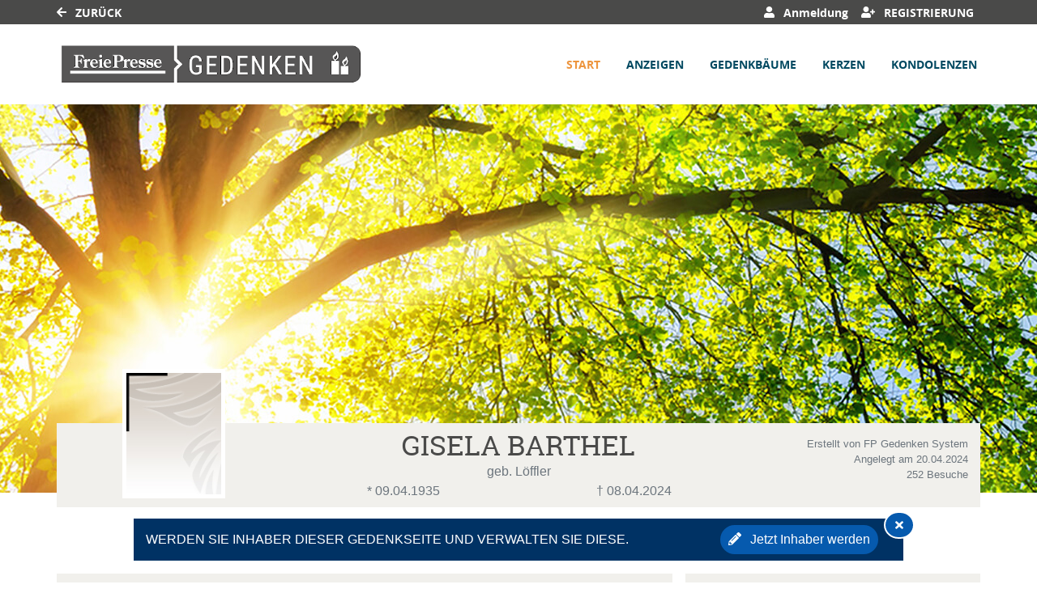

--- FILE ---
content_type: text/html; charset=utf-8
request_url: https://gedenken.freiepresse.de/Traueranzeige/gisela-barthel-1935
body_size: 20839
content:

<!DOCTYPE html>
<html lang="de-DE">
<head>
    <title>Traueranzeigen von Gisela Barthel | FP Gedenken</title>
    
    <meta charset="utf-8" />
<meta http-equiv="X-UA-Compatible" content="IE=edge">
<meta name="viewport" content="width=device-width, initial-scale=1, shrink-to-fit=no">

<meta name="description" content="Besuchen Sie die Gedenkseite von Gisela Barthel. Lesen Sie die Traueranzeige und gedenken Sie des Verstorbenen mit einer Kerze oder Kondolenz." />
<link rel="canonical" href="https://gedenken.freiepresse.de/traueranzeige/gisela-barthel-1935" />
<meta content="index,follow" name="robots" />

<meta property="og:title" content="Traueranzeigen von Gisela Barthel | FP Gedenken" />
<meta property="og:description" content="Besuchen Sie die Gedenkseite von Gisela Barthel. Lesen Sie die Traueranzeige und gedenken Sie des Verstorbenen mit einer Kerze oder Kondolenz." />
<meta property="og:image" content="https://gedenken.freiepresse.de/MEDIASERVER/content/LH65/obi_new/2024_4/gisela-barthel-traueranzeige-d0a8c264-0f00-4056-b773-fb44cb4eeb54.jpg" />
<meta property="og:url" content="https://gedenken.freiepresse.de/traueranzeige/gisela-barthel-1935" />
<meta property="og:video" content="" />
<meta property="og:video:type" content="video/mp4" />
<meta property="og:video:width" content="640" />
<meta property="og:video:height" content="360" />

<meta name="twitter:card" content="photo" />
<meta name="twitter:image:alt" content="Besuchen Sie die Gedenkseite von Gisela Barthel. Lesen Sie die Traueranzeige und gedenken Sie des Verstorbenen mit einer Kerze oder Kondolenz." />
<meta name="twitter:description" content="Besuchen Sie die Gedenkseite von Gisela Barthel. Lesen Sie die Traueranzeige und gedenken Sie des Verstorbenen mit einer Kerze oder Kondolenz." />
<meta name="twitter:title" content="Traueranzeigen von Gisela Barthel | FP Gedenken" />
<meta name="twitter:image" content="https://gedenken.freiepresse.de/MEDIASERVER/content/LH65/obi_new/2024_4/gisela-barthel-traueranzeige-d0a8c264-0f00-4056-b773-fb44cb4eeb54.jpg" />
<meta name="twitter:player" content="https://gedenken.freiepresse.de/traueranzeige/gisela-barthel-1935" />
<meta name="twitter:player:width" content="640" />
<meta name="twitter:player:height" content="360" />

    <script type="application/ld+json">
    {
      "@context" : "https://schema.org",
      "@type" : "WebSite",
      "name" : "Traueranzeigen von Gisela Barthel | FP Gedenken",
      "url" : "http://gedenken.freiepresse.de/Traueranzeige/gisela-barthel-1935"
    }
    </script>



    
<link href="/Content/Themes/Default/global.css?ts=20260202" rel="stylesheet" media="screen"/>
<link href="/data/0/themesite-global.css?ts=20260202" rel="stylesheet" media="screen"/>
<link href="/data/65/templates/256_themesite.min.css" rel="stylesheet" media="screen"/>
    <link href="/Scripts/plugins/yt-embed/styles/yt-embed.css?v=3" rel="stylesheet" />


    <link href="/themebundles/css/head?v=4pXTNI48KqiUASY7W1vge-tyC-yfRXg4OObi66DOuRk1" rel="stylesheet" media="screen"/>


    <script src="/themebundles/head?v=s4lxv2yE3hDd_ZnjwYXt4hJX_47Af8FbPAafpNoFVJY1"></script>



    <link rel="shortcut icon" type="image/x-icon" href="/data/65/favicon/favicon.ico" /><link rel="icon" type="image/x-icon" href="/data/65/favicon/favicon.gif" /><link rel="icon" type="image/gif" href="/data/65/favicon/favicon.png" /><link rel="icon" type="image/png" href="/data/65/favicon/apple-touch-icon.png" /><link rel="apple-touch-icon" href="/data/65/favicon/apple-touch-icon-57x57.png" /><link rel="apple-touch-icon" href="/data/65/favicon/apple-touch-icon-60x60.png" sizes="57x57" /><link rel="apple-touch-icon" href="/data/65/favicon/apple-touch-icon-72x72.png" sizes="60x60" /><link rel="apple-touch-icon" href="/data/65/favicon/apple-touch-icon-76x76.png" sizes="72x72" /><link rel="apple-touch-icon" href="/data/65/favicon/apple-touch-icon-114x114.png" sizes="76x76" /><link rel="apple-touch-icon" href="/data/65/favicon/apple-touch-icon-120x120.png" sizes="114x114" /><link rel="apple-touch-icon" href="/data/65/favicon/apple-touch-icon-128x128.png" sizes="120x120" /><link rel="apple-touch-icon" href="/data/65/favicon/apple-touch-icon-128x128.png" sizes="128x128" /><link rel="apple-touch-icon" href="/data/65/favicon/apple-touch-icon-144x144.png" sizes="144x144" /><link rel="apple-touch-icon" href="/data/65/favicon/apple-touch-icon-152x152.png" sizes="152x152" /><link rel="apple-touch-icon" href="/data/65/favicon/apple-touch-icon-180x180.png" sizes="180x180" /><link rel="apple-touch-icon" href="/data/65/favicon/apple-touch-icon-precomposed.png" /><link rel="icon" type="image/png" href="/data/65/favicon/favicon-16x16.png" sizes="16x16" /><link rel="icon" type="image/png" href="/data/65/favicon/favicon-32x32.png" sizes="32x32" /><link rel="icon" type="image/png" href="/data/65/favicon/favicon-96x96.png" sizes="96x96" /><link rel="icon" type="image/png" href="/data/65/favicon/favicon-160x160.png" sizes="160x160" /><link rel="icon" type="image/png" href="/data/65/favicon/favicon-192x192.png" sizes="192x192" /><link rel="icon" type="image/png" href="/data/65/favicon/favicon-196x196.png" sizes="196x196" /><meta name="msapplication-TileImage" content="/data/65/favicon/win8-tile-144x144.png" /><meta name="msapplication-TileColor" content="#ffffff" /><meta name="msapplication-navbutton-color" content="#ffffff" /><meta name="msapplication-square70x70logo" content="/data/65/favicon/win8-tile-70x70.png" /><meta name="msapplication-square144x144logo" content="/data/65/favicon/win8-tile-144x144.png" /><meta name="msapplication-square150x150logo" content="/data/65/favicon/win8-tile-150x150.png" /><meta name="msapplication-wide310x150logo" content="/data/65/favicon/win8-tile-310x150.png" /><meta name="msapplication-square310x310logo" content="/data/65/favicon/win8-tile-310x310.png" />

    



    
    <script src="/scripts/plugins/mobile-detect/mobile-detect.min.js"></script><script>function isMobile() {try{ vrsMD = new MobileDetect(window.navigator.userAgent);return (vrsMD.mobile() != null) }  catch(err){} }</script><script>var ivwst = 'cellezei'; if(isMobile()){ ivwst = 'mobcelle'; } </script>
<script>
	var script = document.createElement('script');
	if( isMobile())
	{
		script.src="//data-13d258638d.freiepresse.de/iomm/latest/bootstrap/loader.js";
		document.write('<link rel="preload" href="//data-13d258638d.freiepresse.de/iomm/latest/manager/base/es6/bundle.js" as="script" id="IOMmBundle"/>');
		document.write('<link rel="preload" href="//data-13d258638d.freiepresse.de/iomm/latest/bootstrap/loader.js" as="script"/>');
	}
	else
	{
		script.src="//data-1b32532ce1.freiepresse.de/iomm/latest/bootstrap/loader.js";
		document.write('<link rel="preload" href="//data-1b32532ce1.freiepresse.de/iomm/latest/manager/base/es6/bundle.js" as="script" id="IOMmBundle"/>');
		document.write('<link rel="preload" href="//data-1b32532ce1.freiepresse.de/iomm/latest/bootstrap/loader.js" as="script"/>');
	}
    document.write(script.outerHTML);
</script>


<script type="text/javascript">
	var ctd = '';
        var curCookie = CookieScript.instance.currentState();
	if(curCookie.action == "accept")
	{
		ctd = '0000810000';
	}
	if(curCookie.action == "reject")
	{
		ctd = '0000000000';
	}
	window.addEventListener('CookieScriptAcceptAll', function() {     
		ctd = '0000810000';
	});

	window.addEventListener('CookieScriptAccept', function(e) {     
		ctd = '0000810000';
	});

	window.addEventListener('CookieScriptReject', function(e) {     
		ctd = '0000000000';
	});
 </script>


<!-- Google tag (gtag.js) -->

<script type="text/plain" data-cookiescript="accepted" data-cookiecategory="performance" async src="https://www.googletagmanager.com/gtag/js?id=G-GLYTQX8X07"></script>

<script type="text/plain" data-cookiescript="accepted" data-cookiecategory="performance">

  window.dataLayer = window.dataLayer || [];

  function gtag(){dataLayer.push(arguments);}

  gtag('js', new Date());

  gtag('config', 'G-GLYTQX8X07');

</script>

<script type="text/plain" data-cookiescript="accepted" data-cookiecategory="performance">

  var _gaq = _gaq || [];
  _gaq.push(['_setAccount', 'UA-35605440-1']);
  _gaq.push(['_gat._anonymizeIp']);
  _gaq.push(['_trackPageview']);

  (function() {
    var ga = document.createElement('script'); ga.type = 'text/javascript'; ga.async = true;
    ga.src = ('https:' == document.location.protocol ? 'https://ssl' : 'http://www') + '.google-analytics.com/ga.js';
    var s = document.getElementsByTagName('script')[0]; s.parentNode.insertBefore(ga, s);
  })();

</script>

    

</head>
<body id="bodySite" class="themesite">
    
    


    
<nav class="navbar navbar-expand navbar-dark bg-dark sticky-top py-0 custom-navbar-primary" style="min-height: 30px;">
    <div class="container">

        <ul class="navbar-nav not-log">
            <li class="nav-item">
                    <a href="https://gedenken.freiepresse.de/" class="text-white"><i class="fas fa-arrow-left"></i> Zurück</a>
            </li>
        </ul>
            <ul class="navbar-nav ml-auto">
                    <li class="nav-item d-none d-lg-block">
                            <a href="javascript:clientLogoutUser();" style="display: none;" rel="nofollow" class="nav-link text-white logout" role="button"><i class="fas fa-sign-out-alt"></i> Abmeldung</a>
                    </li>
                <li class="nav-item d-none d-lg-block">
                    <a href="/meine-daten" rel="nofollow" style="display: none;" class="nav-link text-white account"><i class="fas fa-user-cog"></i> Meine Daten </a>
                </li>

                    <li class="nav-item d-none d-lg-block">
                            <button style="display: none;" class="nav-link text-white login" rel="nofollow" data-toggle="modal" data-target=".target_LoginModal"><i class="fas fa-user"></i> Anmeldung </button>
                    </li>
                    <li class="nav-item d-none d-lg-block">
                            <a href="/register?returnUrl=%2fTraueranzeige%2fgisela-barthel-1935" style="display: none;" target="_self" class="nav-link text-white register"><i class="fas fa-user-plus"></i> Registrierung </a>
                    </li>



            </ul>
    </div>
</nav>

<nav id="navigationInHead" class="navbar navbar-expand-xl navbar-light bg-white py-2 sticky-top custom-navbar-secondary" style="min-height: 90px;">
    <div class="container px-0">

            <a class="navbar-brand" href="/" aria-label="Link zum Verlag">
                <img src="/data/65/themesite-logo.png" class="img-fluid" alt="Verlagslogo" aria-hidden="true">
            </a>

        <button class="navbar-toggler border-0" type="button" data-toggle="collapse" data-target="#navbarSupportedContent" aria-controls="navbarSupportedContent" aria-expanded="false" aria-label="Navigation ein- & ausklappen">
            <span class="navbar-toggler-icon"></span>
        </button>

        <div class="collapse navbar-collapse" id="navbarSupportedContent">
            <ul class="navbar-nav ml-auto">
                    <li class="nav-item active pl-xl-4 pl-lg-1">  
                        <a href="/Traueranzeige/gisela-barthel-1935" role="button" onclick="return vrs.themesite.checkIfReload('/Traueranzeige/gisela-barthel-1935', event)" class="nav-link p-1 font-weight-bold text-menu-active border-lg-bottom border-menu-active">Start</a>
                    </li>
                    <li class="nav-item pl-xl-4 pl-lg-1">
                        <a href="/Traueranzeige/gisela-barthel-1935/anzeigen" role="button" onclick="return vrs.themesite.checkIfReload('/Traueranzeige/gisela-barthel-1935/anzeigen', event)" class="nav-link p-1 font-weight-bold text-menu">Anzeigen</a>
                    </li>
                    <li class="nav-item pl-xl-4 pl-lg-1">
                        <a href="/Traueranzeige/gisela-barthel-1935/gedenkbaeume" role="button" onclick="return vrs.themesite.checkIfReload('/Traueranzeige/gisela-barthel-1935/gedenkbaeume', event)" class="nav-link p-1 font-weight-bold text-menu">Gedenkb&#228;ume</a>
                    </li>
                    <li class="nav-item pl-xl-4 pl-lg-1">
                        <a href="/Traueranzeige/gisela-barthel-1935/gedenkkerzen" role="button" onclick="return vrs.themesite.checkIfReload('/Traueranzeige/gisela-barthel-1935/gedenkkerzen', event)" class="nav-link p-1 font-weight-bold text-menu">Kerzen</a>
                    </li>
                    <li class="nav-item pl-xl-4 pl-lg-1">
                        <a href="/Traueranzeige/gisela-barthel-1935/kondolenzbuch" role="button" onclick="return vrs.themesite.checkIfReload('/Traueranzeige/gisela-barthel-1935/kondolenzbuch', event)" class="nav-link p-1 font-weight-bold text-menu">Kondolenzen</a>
                    </li>


                    <li class="nav-item d-block d-lg-none">
                            <button href="javascript:clientLogoutUser();" style="display: none;" class="nav-link c-ajax-button-as-link p-1 font-weight-bold logout"><i class="fas fa-sign-out-alt"></i> Abmeldung</button>
                    </li>
                    <li class="nav-item d-block d-lg-none">
                        <a href="/meine-daten" style="display: none;" class="nav-link p-1 font-weight-bold account"><i class="fas fa-user-cog"></i> Meine Daten </a>
                    </li>
                    <li class="nav-item d-block d-lg-none">
                            <button style="display: none;" class="nav-link c-ajax-button-as-link p-1 font-weight-bold login" data-toggle="modal" data-target=".target_LoginModal"><i class="fas fa-user"></i> Anmeldung </button>
                    </li>
                    <li class="nav-item d-block d-lg-none">
                            <a href="/register?returnUrl=%2fTraueranzeige%2fgisela-barthel-1935" style="display: none;" class="nav-link p-1 font-weight-bold register"><i class="fas fa-user-plus"></i> Registrierung </a>
                    </li>
            </ul>
        </div>

    </div>
</nav>



    
<header class="container-fluid d-flex align-items-start flex-column pl-0 pr-0 custom-summary-headerimage   custom-header-1 " style="">




    <div class="container mt-auto">


        <div class="row">
            <section class="col-12 pl-0 pr-0 bg-dark position-relative" itemscope itemtype="http://schema.org/Person">

                
<meta itemprop="givenName" content="Gisela">
<meta itemprop="familyName" content="Barthel">
<meta itemprop="name" content="Barthel">
<meta itemprop="homeLocation" content="Chemnitz">
<meta itemprop="birthDate" content="09.04.1935">
<meta itemprop="gender" content="M&#228;nnlich">
<meta itemprop="relatedTo" content="FP Gedenken System">
<meta itemprop="image" content="https://gedenken.freiepresse.de/data/65/portrait.jpg">
<meta itemprop="url" content="https://gedenken.freiepresse.de/traueranzeige/gisela-barthel-1935">

    <meta itemprop="deathPlace" content="Niederw&#252;rschnitz">
    <meta itemprop="deathDate" content="08.04.2024">


                <div class="container bg-light py-2">

                    <div class="row ">

                            <div id="js-edit-profil-image" class="col-lg-3 text-center custom-summary-image">
                                

<div class="custom-summary-profileimage hover-wrapper float-left position-relative">
    <img src="/data/65/portrait.jpg?tick=639056350459303891" alt="Profilbild Gisela Barthel" title="Profilbild Gisela Barthel" style="height: 160px; width: 127px;"/>



</div>

                            </div>

                        <div class="col-lg-6 py-3 py-lg-0">
                            <div class="row" id="js_update_themesite_name_date">
                                <div class="col-12 py-0">
    <h1 class="text-center py-0 mt-0 mb-0" id="js_Header_Grave_Name">Gisela Barthel</h1>
    <div class="text-center text-muted">geb. L&#246;ffler</div>
</div>
<div class="col-12">


    <div class="row">
                <div class="col-sm-6 text-center text-muted">* 09.04.1935</div>
                <div class="col-sm-6 text-center text-muted">† 08.04.2024</div>


    </div>
</div>

                            </div>
                        </div>

                        <div class="col-lg-3 mb-3 my-md-0 position-relative">

                                <div class="row">
                                    <div class="col-12">
                                        <div class="text-center text-lg-right text-muted pt-2 pb-0 ">
                                            <small class="d-inline-block">
                                                Erstellt von FP Gedenken System<br />
                                                Angelegt am 20.04.2024<br />
                                                252 Besuche
                                            </small>
                                        </div>
                                    </div>
                                </div>

                        </div>
                    </div>
                </div>
            </section>

        </div>
    </div>
</header>


    


    
            

        

    <main id="mainSite" class="container position-relative  mt-3">
        

        <div class="row mb-5">

            


                <div class="col-xl-8 px-0 pt-3 d-lg-none" style="margin-bottom: -0.5rem;">

<div class="container py-4 mb-3 bg-light ">
    <div class="row">
        <div class="col-12">
            <h2 class="text-center text-uppercase border-bottom border-middle pt-2 pb-3">
                Freunde auf diese Seite einladen
            </h2>
        </div>

        <div class="container">
            <div class="row justify-content-center">
                <div class="col-auto">
                    <a href="http://www.facebook.com/sharer.php?u=https://gedenken.freiepresse.de/traueranzeige/gisela-barthel-1935" target="_blank" rel="noopener" aria-label="Facebook" class="bg-transparent display-2 shareButtonSocialMedia" data-toggle="tooltip" data-placement="top" title=" Facebook">
                        <svg style="fill: #4a4a49;" xmlns="http://www.w3.org/2000/svg" height="1em" viewBox="0 0 448 512">
                            <path d="M400 32H48A48 48 0 0 0 0 80v352a48 48 0 0 0 48 48h137.25V327.69h-63V256h63v-54.64c0-62.15 37-96.48 93.67-96.48 27.14 0 55.52 4.84 55.52 4.84v61h-31.27c-30.81 0-40.42 19.12-40.42 38.73V256h68.78l-11 71.69h-57.78V480H400a48 48 0 0 0 48-48V80a48 48 0 0 0-48-48z" />
                        </svg>
                    </a>
                </div>
                    <div class="col-auto">
                        <a href="https://www.twitter.com/share?url=https://gedenken.freiepresse.de/traueranzeige/gisela-barthel-1935" target="_blank" rel="noopener" aria-label="Twitter" class="bg-transparent display-2 shareButtonSocialMedia" data-toggle="tooltip" data-placement="top" title=" Twitter">
                            <svg style="fill: #4a4a49;" xmlns="http://www.w3.org/2000/svg" height="1em" viewBox="0 0 448 512">
                                <path d="M64 32C28.7 32 0 60.7 0 96V416c0 35.3 28.7 64 64 64H384c35.3 0 64-28.7 64-64V96c0-35.3-28.7-64-64-64H64zm297.1 84L257.3 234.6 379.4 396H283.8L209 298.1 123.3 396H75.8l111-126.9L69.7 116h98l67.7 89.5L313.6 116h47.5zM323.3 367.6L153.4 142.9H125.1L296.9 367.6h26.3z" />
                            </svg>
                        </a>
                    </div>
                <div class="col-auto">
                    <a href="mailto:?subject=FP Gedenken - Gedenkseite f%c3%bcr Gisela Barthel&amp;body=Sehr geehrte Damen und Herren%2c%0a%0aIhnen wurde die Gedenkseite f%c3%bcr Gisela Barthel auf https%3a%2f%2fgedenken.freiepresse.de%2f empfohlen. Sie finden die Gedenkseite unter folgender Url%3a%0ahttps%3a%2f%2fgedenken.freiepresse.de%2ftraueranzeige%2fgisela-barthel-1935%0a%0aDie Gedenkseite ist eine sch%c3%b6ne Art des Gedenkens. Z%c3%bcnden Sie eine Kerze an oder schreiben Sie ins Kondolenzbuch f%c3%bcr Gisela Barthel. Zus%c3%a4tzlich k%c3%b6nnen Erinnerungen wie Bilder und Videos geteilt werden.%0a%0a" target="_blank" rel="noopener" aria-label="Email" class="bg-transparent display-2 shareButtonSocialMedia" data-toggle="tooltip" data-placement="top" title=" Email">
                        <svg style="fill: #4a4a49;" xmlns="http://www.w3.org/2000/svg" height="1em" viewBox="0 0 448 512">
                            <path d="M64 32C28.7 32 0 60.7 0 96V416c0 35.3 28.7 64 64 64H384c35.3 0 64-28.7 64-64V96c0-35.3-28.7-64-64-64H64zM218 271.7L64.2 172.4C66 156.4 79.5 144 96 144H352c16.5 0 30 12.4 31.8 28.4L230 271.7c-1.8 1.2-3.9 1.8-6 1.8s-4.2-.6-6-1.8zm29.4 26.9L384 210.4V336c0 17.7-14.3 32-32 32H96c-17.7 0-32-14.3-32-32V210.4l136.6 88.2c7 4.5 15.1 6.9 23.4 6.9s16.4-2.4 23.4-6.9z" />
                        </svg>
                    </a>
                </div>
                <div class="col-auto d-block d-md-none">
                    <a href="whatsapp://send?text=Gisela Barthel - https://gedenken.freiepresse.de/traueranzeige/gisela-barthel-1935" target="_blank" rel="noopener" aria-label="Whatsapp" class="bg-transparent display-2 shareButtonSocialMedia" data-toggle="tooltip" data-placement="top" title=" Whatsapp">
                        <svg style="fill: #4a4a49;" xmlns="http://www.w3.org/2000/svg" height="1em" viewBox="0 0 448 512">
                            <!--!Font Awesome Free 6.5.2 by fontawesome - https://fontawesome.com License - https://fontawesome.com/license/free Copyright 2024 Fonticons, Inc.-->
                            <path d="M92.1 254.6c0 24.9 7 49.2 20.2 70.1l3.1 5-13.3 48.6L152 365.2l4.8 2.9c20.2 12 43.4 18.4 67.1 18.4h.1c72.6 0 133.3-59.1 133.3-131.8c0-35.2-15.2-68.3-40.1-93.2c-25-25-58-38.7-93.2-38.7c-72.7 0-131.8 59.1-131.9 131.8zM274.8 330c-12.6 1.9-22.4 .9-47.5-9.9c-36.8-15.9-61.8-51.5-66.9-58.7c-.4-.6-.7-.9-.8-1.1c-2-2.6-16.2-21.5-16.2-41c0-18.4 9-27.9 13.2-32.3c.3-.3 .5-.5 .7-.8c3.6-4 7.9-5 10.6-5c2.6 0 5.3 0 7.6 .1c.3 0 .5 0 .8 0c2.3 0 5.2 0 8.1 6.8c1.2 2.9 3 7.3 4.9 11.8c3.3 8 6.7 16.3 7.3 17.6c1 2 1.7 4.3 .3 6.9c-3.4 6.8-6.9 10.4-9.3 13c-3.1 3.2-4.5 4.7-2.3 8.6c15.3 26.3 30.6 35.4 53.9 47.1c4 2 6.3 1.7 8.6-1c2.3-2.6 9.9-11.6 12.5-15.5c2.6-4 5.3-3.3 8.9-2s23.1 10.9 27.1 12.9c.8 .4 1.5 .7 2.1 1c2.8 1.4 4.7 2.3 5.5 3.6c.9 1.9 .9 9.9-2.4 19.1c-3.3 9.3-19.1 17.7-26.7 18.8zM448 96c0-35.3-28.7-64-64-64H64C28.7 32 0 60.7 0 96V416c0 35.3 28.7 64 64 64H384c35.3 0 64-28.7 64-64V96zM148.1 393.9L64 416l22.5-82.2c-13.9-24-21.2-51.3-21.2-79.3C65.4 167.1 136.5 96 223.9 96c42.4 0 82.2 16.5 112.2 46.5c29.9 30 47.9 69.8 47.9 112.2c0 87.4-72.7 158.5-160.1 158.5c-26.6 0-52.7-6.7-75.8-19.3z" />
                        </svg>
                    </a>
                </div>

            </div>
        </div>
    </div>
</div>

            </div>
    <div class="container mt-3 bg-primary text-white col-11 col-lg-10 ">
        <div class="position-absolute" style="right: -14px; top: -9px; z-index: 1;">

            <button aria-label=" Hinweis ausblenden" class="c-ajax-button-as-link btn btn-secondary bg-secondary text-white btn-sm rounded-circle border-white text-center" data-ajax="true" data-ajax-begin="vrs.themesite.StartProgress()" data-ajax-complete="vrs.themesite.ShowModal(&#39;.modal-closeUpgrade&#39;);" data-ajax-mode="replace" data-ajax-update="#ModalTarget" data-toggle="tooltip" data-target="/Traueranzeige/content/Themesite/CloseUpgradeWidget/gisela-barthel-1935" rel="nofollow" style="line-height: 14px;font-size: 14px;" title=" Hinweis ausblenden"><i class="fas fa-times m-1" aria-hidden="true"></i></button>

        </div>

        <div class="col-12 px-0">

            <div class="row d-flex justify-content-between align-items-center">

                <div class="col-12 col-lg-8 mt-4 mb-2 my-lg-2">
                    <p class="mb-0"> WERDEN SIE INHABER DIESER GEDENKSEITE UND VERWALTEN SIE DIESE.</p>
                </div>

                <div class="col-12 col-lg-4 text-right mb-4 my-lg-2">
<button class="c-ajax-button-as-link btn btn-secondary text-white px-2 py-1 mr-1 mr-lg-3 startPackage text-nowrap" data-ajax="true" data-ajax-begin="vrs.themesite.StartProgress()" data-ajax-complete="vrs.themesite.ShowModal(&#39;.modal-instructionBenefitsPackage&#39;);" data-ajax-method="GET" data-ajax-mode="replace" data-ajax-update="#ModalTarget" data-target="/Traueranzeige/content/BenefitsPackage/ShowInstruction/gisela-barthel-1935" rel="nofollow" role="button"><i class="fas fa-pencil-alt"></i> Jetzt Inhaber werden</button>                </div>
            </div>
        </div>
    </div>





            
            

























<section class="col-xl-8 px-0 mt-3">
    <div class="container">



    <div class="row pb-0 pb-xl-5">


<section class="container bg-light mb-3 ">
    <div class="row pt-3 pb-3">
        <div class="col-12 ">


            <div class="col-12 py-4">





                <div id="carousel" class="carousel slide my-1" data-ride="carousel">
                    <div class="row d-flex justify-content-center">
                        <div class="col-11">

                            <div class="carousel-inner lightBoxCarousel">

                                                                <div class="carousel-item active" style="">
                                                                    <div class="col-12 text-center d-flex align-items-center justify-content-center js-ie11-anzeigen">
                                                                        <img src="/MEDIASERVER/content/LH65/obi_new/2024_4/gisela-barthel-traueranzeige-b0b38f78-21ed-428a-9d64-7d1a6e2c331d.jpg" class="img-fluid h-auto w-auto" title="Hier sehen Sie die Traueranzeige für Gisela Barthel vom 20.04.2024 aus Stollberg" alt=" Traueranzeige für Gisela Barthel vom 20.04.2024 aus Stollberg" loading="lazy" style="max-height: 400px; cursor: zoom-in;" href="/MEDIASERVER/content/LH65/obi_new/2024_4/gisela-barthel-traueranzeige-b0b38f78-21ed-428a-9d64-7d1a6e2c331d.jpg"  />
                                                                    </div>
                                                                </div>



                            </div>

                        </div>
                    </div>

                </div>


                
                <div class="row mt-5 py-2 border-left-0 border-right-0 border-dotted justify-content-center">
                    <div class="col-12 col-sm-auto text-center text-sm-left mb-2 mb-sm-0 ">
                        <a href="https://gedenken.freiepresse.de/traueranzeige-aufgeben/anzeige-aufgeben" rel="noopener" target="_blank" title=" Traueranzeige schalten " data-toggle="tooltip">
                            <i class="fa fa-plus"></i> Traueranzeige schalten 
                        </a>
                    </div>
                    <div class="col-12 col-sm-auto text-center text-sm-left">
                        <a href="/traueranzeige/gisela-barthel-1935/anzeigen" title=" Alle anzeigen" data-toggle="tooltip">
                            <i class="fas fa-arrow-right"></i> Alle anzeigen
                        </a>
                    </div>
                        <div class="col-12 col-sm-auto text-center text-sm-left">
                            <a href="/traueranzeige/gisela-barthel-1935/gedenkkerzen" title=" Kerzen" data-toggle="tooltip">
                                <i class="fa fa-fire" aria-hidden="true"></i>  Kerzen (2)
                            </a>
                        </div>

                </div>

            </div>
        </div>
    </div>
</section>









        <!--TreeOfRemembrance Teaser Box on Start Page-->
<div class="p-4 mb-3 bg-light">
    <div class="d-flex flex-column flex-md-row align-items-stretch">

        <div class="text-center text-md-left mb-3 mb-md-0 mx-auto mx-md-0" style="max-width: 250px; flex-shrink: 0;">
            <img src="/Content/Themesite/Image/widget-teaser-tree-of-remembrance.jpg"
                 alt="Ein Mann, der einen Gedenkbaum pflanzt"
                 title="Ein Mann, der einen Gedenkbaum pflanzt"
                 class="img-fluid lazyload" />
        </div>

        <div class="d-flex flex-column justify-content-between ml-3 ms-md-4 flex-grow-1">
            <div>
                <h4 class="fw-bold mb-2" style="">
                    Pflanzen Sie einen Gedenkbaum f&#252;r Gisela Barthel
                </h4>
                <p class="mb-0"> Spenden Sie eine besondere Form von Trost und Beileid: Lassen Sie einen Gedenkbaum in einem regionalen Waldgebiet pflanzen. </p>
            </div>

            <div class="mt-3 mt-md-0 text-center text-md-left">
                <a class="btn text-white px-5 py-2 btn-primary"
                   style=""
                   href="/traueranzeige/gisela-barthel-1935/gedenkbaeume"
                   role="button"
                   rel="nofollow"
                   aria-label="Mehr über Gedenkbäume erfahren">
                     Zu den Gedenkbäumen
                </a>
            </div>
        </div>
    </div>
</div>
        <!-- ContentItemsAndHeader -->


<!-- Header -->
<div class="container py-3 bg-light">
    <div class="row">
        <div class="col-12">
            <div class="col-12">
                <h2 class="text-center text-uppercase border-bottom border-middle pt-2 pb-3 mb-1">Neueste Eintr&#228;ge   (3)</h2>
            </div>

            <div class="col-12">
                <div class="row justify-content-center">







                    <div class="col-md-10 px-md-0 text-center">

                        





                    </div>
                </div>
            </div>
        </div>
    </div>
</div>

            <!-- Main -->
            <!--
                Template Consent:
                has to be included on every page that includes youtube videos
            -->
	<template id="yt-consent-template">
            <div class="embed-video__consent">
                <p>
                    Sie sehen einen Platzhalterinhalt von YouTube. Um das Video anzuzeigen, klicken Sie auf die Schaltfläche unten. Bitte beachten Sie, dass dabei ggf. Daten an Drittanbieter
weitergegeben werden.
                </p>
                <p>
                    <button class="btn btn-outline-primary btn-sm" data-js="set-video-consent">YouTube entsperren</button>
                    <a class="btn btn-link btn-sm" href="/datenschutz">
                     Zu unserer Datenschutzerklärung
                    </a>
                </p>
            </div>
        </template>
                    <!-- / Template Consent -->
            <div class="container bg-light mb-3">
                <div class="row pb-2">
                    <div class="col-12">

                        <div class="row justify-content-center my-2">
                            <div class="col-md-10 mb-3" id="LoadMoreTarget">


<section class="container py-3 my-2" id="virtualgift_2312704">

    <div class="row">
        <div class="col-md-4 text-center text-md-center pl-md-0">
                <img src="\smc\standard\virtualgifts\videos\001_candle01.webp#t=9,20" class="img-fluid" style="max-height: 125px;" alt="Your browser does not support the webp format"/>
        </div>

        <div class="col-md-8 mt-3 mt-md-0 text-center text-md-left">
            <h3> Gedenkkerze</h3>
            <h4 class="mb-0">Katja</h4>
            <div class="mb-1 text-muted">Entz&#252;ndet am 21.04.2024 um 19:52 Uhr</div>


        </div>
    </div>

        
<div class="row mt-5 py-2 border-left-0 border-right-0 border-dotted justify-content-center">
    <div class="col-12 col-sm-auto text-center text-sm-left mb-2 mb-sm-0">
        
<button class="c-ajax-button-as-link" data-ajax="true" data-ajax-begin="vrs.themesite.StartProgress()" data-ajax-complete="vrs.themesite.ShowModal(&#39;.modal-newVirtualGift&#39;);" data-ajax-method="GET" data-ajax-mode="replace" data-ajax-update="#ModalTarget" data-toggle="tooltip" data-target="/Traueranzeige/content/VirtualGift/Create/gisela-barthel-1935" rel="nofollow" title=" Kerze entzünden"><i class="fa fa-plus"></i> Kerze entzünden</button>
    </div>

    
        <div class="col-12 col-sm-auto text-center text-sm-left mb-2 mb-sm-0">
            <a class="" href="/traueranzeige/gisela-barthel-1935/gedenkkerzen" title=" Alle anzeigen" data-toggle="tooltip">
                <i class="fas fa-arrow-right"></i> Alle anzeigen
            </a>
        </div>


    
        <div class="col-12 col-sm-auto text-center text-sm-left mb-2 mb-sm-0">
            <button class="c-ajax-button-as-link" data-ajax="true" data-ajax-begin="vrs.themesite.StartProgress()" data-ajax-complete="vrs.themesite.ShowModal(&#39;.modal-reportAbuse&#39;);" data-ajax-method="GET" data-ajax-mode="replace" data-ajax-update="#ModalTarget" data-toggle="tooltip" data-target="/Traueranzeige/content/Themesite/ReportAbuse/gisela-barthel-1935?id=2312704&amp;contentType=VirtualGift" rel="nofollow" title=" Verstoß melden"><i class="fa fa-flag"></i> Verstoß melden</button>
        </div>

</div>


</section>
<section class="container py-3 my-2" id="virtualgift_2311381">

    <div class="row">
        <div class="col-md-4 text-center text-md-center pl-md-0">
                <img src="\smc\standard\virtualgifts\videos\002_candle02.webp#t=6,20" class="img-fluid" style="max-height: 125px;" alt="Your browser does not support the webp format"/>
        </div>

        <div class="col-md-8 mt-3 mt-md-0 text-center text-md-left">
            <h3> Gedenkkerze</h3>
            <h4 class="mb-0">FP Gedenken</h4>
            <div class="mb-1 text-muted">Entz&#252;ndet am 20.04.2024 um 07:56 Uhr</div>


        </div>
    </div>

        
<div class="row mt-5 py-2 border-left-0 border-right-0 border-dotted justify-content-center">
    <div class="col-12 col-sm-auto text-center text-sm-left mb-2 mb-sm-0">
        
<button class="c-ajax-button-as-link" data-ajax="true" data-ajax-begin="vrs.themesite.StartProgress()" data-ajax-complete="vrs.themesite.ShowModal(&#39;.modal-newVirtualGift&#39;);" data-ajax-method="GET" data-ajax-mode="replace" data-ajax-update="#ModalTarget" data-toggle="tooltip" data-target="/Traueranzeige/content/VirtualGift/Create/gisela-barthel-1935" rel="nofollow" title=" Kerze entzünden"><i class="fa fa-plus"></i> Kerze entzünden</button>
    </div>

    
        <div class="col-12 col-sm-auto text-center text-sm-left mb-2 mb-sm-0">
            <a class="" href="/traueranzeige/gisela-barthel-1935/gedenkkerzen" title=" Alle anzeigen" data-toggle="tooltip">
                <i class="fas fa-arrow-right"></i> Alle anzeigen
            </a>
        </div>


    
        <div class="col-12 col-sm-auto text-center text-sm-left mb-2 mb-sm-0">
            <button class="c-ajax-button-as-link" data-ajax="true" data-ajax-begin="vrs.themesite.StartProgress()" data-ajax-complete="vrs.themesite.ShowModal(&#39;.modal-reportAbuse&#39;);" data-ajax-method="GET" data-ajax-mode="replace" data-ajax-update="#ModalTarget" data-toggle="tooltip" data-target="/Traueranzeige/content/Themesite/ReportAbuse/gisela-barthel-1935?id=2311381&amp;contentType=VirtualGift" rel="nofollow" title=" Verstoß melden"><i class="fa fa-flag"></i> Verstoß melden</button>
        </div>

</div>


</section>
<section class="container py-3 my-2" id="announcement_1148463">

    <div class="row">
        <div class="col-md-7 text-center text-md-left lightBoxSingle pl-md-0)">

                <div class="position-relative d-inline-block" style="cursor: zoom-in;">
                    <a href="/MEDIASERVER/content/LH65/obi_new/2024_4/gisela-barthel-traueranzeige-b0b38f78-21ed-428a-9d64-7d1a6e2c331d.jpg">
                        <img class="img-fluid lazyload" src="/Content/Themesite/Image/placeholder.png"
                             data-original="/MEDIASERVER/content/LH65/obi_new/2024_4/gisela-barthel-traueranzeige-d0a8c264-0f00-4056-b773-fb44cb4eeb54.jpg"
                             alt=" Traueranzeige f&#252;r Gisela Barthel vom 20.04.2024 aus Stollberg"
                             title="Hier sehen Sie die Traueranzeige f&#252;r Gisela Barthel vom 20.04.2024 aus Stollberg" />
                    </a>

                </div>

        </div>

        <div class="col-md-5 mt-3 mt-md-0 text-center text-md-left">
            <h3 class="mb-0">Stollberg</h3>
            <div class="mb-1 text-muted">vom 20.04.2024</div>

            <div class="row">
                <div class="col-12 text-center text-md-left lightBoxSingle">
                    <a href="/MEDIASERVER/content/LH65/obi_new/2024_4/gisela-barthel-traueranzeige-b0b38f78-21ed-428a-9d64-7d1a6e2c331d.jpg" data-toggle="tooltip" rel="nofollow" title=" Großansicht"><i class="fas fa-search-plus"></i> Großansicht</a>
                </div>
                                    <div class="col-12 text-center text-md-left">
                        <a href="/MEDIASERVER/content/LH65/obi_new/2024_4/gisela-barthel-traueranzeige-04076e32-1c14-49d8-9450-39911de5abb5.pdf" title=" Speichern" data-toggle="tooltip" rel="noopener,nofollow" target="_blank" class="pr-2"><i class="fas fa-save"></i> Speichern</a>
                    </div>

            </div>
        </div>
    </div>


    
<div class="row mt-5 py-2 border-left-0 border-right-0 border-dotted justify-content-center">

    


    
        <div class="col-12 col-sm-auto text-center text-sm-left">
            <a href="/traueranzeige/gisela-barthel-1935/anzeigen" class="mb-2" data-toggle="tooltip" title=" Alle anzeigen">
                <i class="fas fa-arrow-right"></i> Alle anzeigen
            </a>
        </div>


</div>


</section>
                            </div>
                        </div>

                    </div>
                </div>
            </div>





    </div>
    </div>
</section>


<div id="ModalTarget">
</div>


<div class="d-block d-sm-none " id="mobile-only-display" style="position: absolute; width: 0px; height: 0px;">
</div>



            
            
        <aside class="col-xl-4 pr-0 pl-0 pl-xl-3 mt-3">
                <div class="container py-4 mb-3 position-relative bg-light">

        <span class="position-absolute d-none d-sm-block" style="top: 0.5rem; right: 1rem; font-size: 0.7em;">
             ANZEIGE
        </span>

        <div class="d-block d-sm-none text-center mb-2" style="font-size: 0.9em;">
             ANZEIGE
        </div>

        <div class="row text-center">
            <div class="col-12 mt-3">
                    <i class="fas fa-leaf display-1 text-primary"></i>
            </div>

            <div class="col-12 mt-3">
                <h2 class="display-5 text-center"> Pflanzen Sie einen Gedenkbaum</h2>
            </div>
            <div class="col-12 mt-1">
                Schaffen Sie ein lebendiges Andenken, das &#252;ber Generationen w&#228;chst und gedeiht. Lassen Sie noch heute einen Gedenkbaum pflanzen.
            </div>

                <div class="col-12 mt-5">
                    <button class="btn btn-primary text-white rounded px-5" style="" data-campaign="Gedenkseite" data-position="Sidebar" data-behaviour="open-tracked-productlink" data-link="https://shop.trauer.de/produkte/gedenkbaum-fp/?data=1zzyx6IWs%2f2%2bKKNcGbhewgwDst9SNanW7If%2foZcC6P9btALeH9%2bibyIXOLjhgCQVD6%2f0Vb0XYwXg0w7TpwotiIZ0cQZmEzf7PUPqvInMCHyk%2bMTKkSQhH2ltVXX0eGAOk1nc1%2bbiln00eWYLxgr8bb7CpT7xeAKvn6GB5waJ35qztPN8raKiYpZBtjmCkflbkBInZ8dgWFx6muOZ45ZJO%2foEtM2hQUs2U6%2fHPFLt2wqyvwmwamQdDqO%2fHxfWxSM8mEvpifRmMiYi3zRqBXerHtJWcqSZHRRCPPDCacIHz5kkVWOOrAYXLPkt0s8pwETl2Gnve2gPXzrsBUS0wqlS5uUeky4NDCq7un2yzgn5GnW0ZG%2fTGfU1W%2bwPbUU%2bIkKT7Jes6TaKbUFQia0twt%2fpHrjjQI6sFayiOAKruCls0c05EJqm1t%2bUlCtkncGEaJRd" aria-label="Weiter zum Shop​">
                         Gedenkbaum pflanzen
                    </button>
                </div>
        </div>
    </div>

<div class="container py-4 mb-3 bg-light d-none d-lg-block">
    <div class="row">
        <div class="col-12">
            <h2 class="text-center text-uppercase border-bottom border-middle pt-2 pb-3">
                Freunde auf diese Seite einladen
            </h2>
        </div>

        <div class="container">
            <div class="row justify-content-center">
                <div class="col-auto">
                    <a href="http://www.facebook.com/sharer.php?u=https://gedenken.freiepresse.de/traueranzeige/gisela-barthel-1935" target="_blank" rel="noopener" aria-label="Facebook" class="bg-transparent display-2 shareButtonSocialMedia" data-toggle="tooltip" data-placement="top" title=" Facebook">
                        <svg style="fill: #4a4a49;" xmlns="http://www.w3.org/2000/svg" height="1em" viewBox="0 0 448 512">
                            <path d="M400 32H48A48 48 0 0 0 0 80v352a48 48 0 0 0 48 48h137.25V327.69h-63V256h63v-54.64c0-62.15 37-96.48 93.67-96.48 27.14 0 55.52 4.84 55.52 4.84v61h-31.27c-30.81 0-40.42 19.12-40.42 38.73V256h68.78l-11 71.69h-57.78V480H400a48 48 0 0 0 48-48V80a48 48 0 0 0-48-48z" />
                        </svg>
                    </a>
                </div>
                    <div class="col-auto">
                        <a href="https://www.twitter.com/share?url=https://gedenken.freiepresse.de/traueranzeige/gisela-barthel-1935" target="_blank" rel="noopener" aria-label="Twitter" class="bg-transparent display-2 shareButtonSocialMedia" data-toggle="tooltip" data-placement="top" title=" Twitter">
                            <svg style="fill: #4a4a49;" xmlns="http://www.w3.org/2000/svg" height="1em" viewBox="0 0 448 512">
                                <path d="M64 32C28.7 32 0 60.7 0 96V416c0 35.3 28.7 64 64 64H384c35.3 0 64-28.7 64-64V96c0-35.3-28.7-64-64-64H64zm297.1 84L257.3 234.6 379.4 396H283.8L209 298.1 123.3 396H75.8l111-126.9L69.7 116h98l67.7 89.5L313.6 116h47.5zM323.3 367.6L153.4 142.9H125.1L296.9 367.6h26.3z" />
                            </svg>
                        </a>
                    </div>
                <div class="col-auto">
                    <a href="mailto:?subject=FP Gedenken - Gedenkseite f%c3%bcr Gisela Barthel&amp;body=Sehr geehrte Damen und Herren%2c%0a%0aIhnen wurde die Gedenkseite f%c3%bcr Gisela Barthel auf https%3a%2f%2fgedenken.freiepresse.de%2f empfohlen. Sie finden die Gedenkseite unter folgender Url%3a%0ahttps%3a%2f%2fgedenken.freiepresse.de%2ftraueranzeige%2fgisela-barthel-1935%0a%0aDie Gedenkseite ist eine sch%c3%b6ne Art des Gedenkens. Z%c3%bcnden Sie eine Kerze an oder schreiben Sie ins Kondolenzbuch f%c3%bcr Gisela Barthel. Zus%c3%a4tzlich k%c3%b6nnen Erinnerungen wie Bilder und Videos geteilt werden.%0a%0a" target="_blank" rel="noopener" aria-label="Email" class="bg-transparent display-2 shareButtonSocialMedia" data-toggle="tooltip" data-placement="top" title=" Email">
                        <svg style="fill: #4a4a49;" xmlns="http://www.w3.org/2000/svg" height="1em" viewBox="0 0 448 512">
                            <path d="M64 32C28.7 32 0 60.7 0 96V416c0 35.3 28.7 64 64 64H384c35.3 0 64-28.7 64-64V96c0-35.3-28.7-64-64-64H64zM218 271.7L64.2 172.4C66 156.4 79.5 144 96 144H352c16.5 0 30 12.4 31.8 28.4L230 271.7c-1.8 1.2-3.9 1.8-6 1.8s-4.2-.6-6-1.8zm29.4 26.9L384 210.4V336c0 17.7-14.3 32-32 32H96c-17.7 0-32-14.3-32-32V210.4l136.6 88.2c7 4.5 15.1 6.9 23.4 6.9s16.4-2.4 23.4-6.9z" />
                        </svg>
                    </a>
                </div>
                <div class="col-auto d-block d-md-none">
                    <a href="whatsapp://send?text=Gisela Barthel - https://gedenken.freiepresse.de/traueranzeige/gisela-barthel-1935" target="_blank" rel="noopener" aria-label="Whatsapp" class="bg-transparent display-2 shareButtonSocialMedia" data-toggle="tooltip" data-placement="top" title=" Whatsapp">
                        <svg style="fill: #4a4a49;" xmlns="http://www.w3.org/2000/svg" height="1em" viewBox="0 0 448 512">
                            <!--!Font Awesome Free 6.5.2 by fontawesome - https://fontawesome.com License - https://fontawesome.com/license/free Copyright 2024 Fonticons, Inc.-->
                            <path d="M92.1 254.6c0 24.9 7 49.2 20.2 70.1l3.1 5-13.3 48.6L152 365.2l4.8 2.9c20.2 12 43.4 18.4 67.1 18.4h.1c72.6 0 133.3-59.1 133.3-131.8c0-35.2-15.2-68.3-40.1-93.2c-25-25-58-38.7-93.2-38.7c-72.7 0-131.8 59.1-131.9 131.8zM274.8 330c-12.6 1.9-22.4 .9-47.5-9.9c-36.8-15.9-61.8-51.5-66.9-58.7c-.4-.6-.7-.9-.8-1.1c-2-2.6-16.2-21.5-16.2-41c0-18.4 9-27.9 13.2-32.3c.3-.3 .5-.5 .7-.8c3.6-4 7.9-5 10.6-5c2.6 0 5.3 0 7.6 .1c.3 0 .5 0 .8 0c2.3 0 5.2 0 8.1 6.8c1.2 2.9 3 7.3 4.9 11.8c3.3 8 6.7 16.3 7.3 17.6c1 2 1.7 4.3 .3 6.9c-3.4 6.8-6.9 10.4-9.3 13c-3.1 3.2-4.5 4.7-2.3 8.6c15.3 26.3 30.6 35.4 53.9 47.1c4 2 6.3 1.7 8.6-1c2.3-2.6 9.9-11.6 12.5-15.5c2.6-4 5.3-3.3 8.9-2s23.1 10.9 27.1 12.9c.8 .4 1.5 .7 2.1 1c2.8 1.4 4.7 2.3 5.5 3.6c.9 1.9 .9 9.9-2.4 19.1c-3.3 9.3-19.1 17.7-26.7 18.8zM448 96c0-35.3-28.7-64-64-64H64C28.7 32 0 60.7 0 96V416c0 35.3 28.7 64 64 64H384c35.3 0 64-28.7 64-64V96zM148.1 393.9L64 416l22.5-82.2c-13.9-24-21.2-51.3-21.2-79.3C65.4 167.1 136.5 96 223.9 96c42.4 0 82.2 16.5 112.2 46.5c29.9 30 47.9 69.8 47.9 112.2c0 87.4-72.7 158.5-160.1 158.5c-26.6 0-52.7-6.7-75.8-19.3z" />
                        </svg>
                    </a>
                </div>

            </div>
        </div>
    </div>
</div>

    <div class="container py-4 mb-3 bg-light">
        <div class="row">

            <div class="col-12">
                <h2 class="text-center text-uppercase border-bottom border-middle pt-2 pb-3"> Begleitet durch</h2>
            </div>
                <div class="col-12">
                    <div class="row">
                        <div class="col-12 my-3 text-center">
                                <img data-original="/data/65/editor/image/Logo_Reissmann-optrez.jpg" alt="Profilbild Bestattungswesen Rei&#223;mann Inh. Friedrich Hahn " class="img-fluid lazyload" />
                        </div>
                        <div class="col-12 my-3">
                            Bestattungswesen Rei&#223;mann Inh. Friedrich Hahn 
                        </div>
                        <div class="col-12 my-3 px-0">
                            <div class="col-12 my-1">
                                <div class="row">
                                    <div class="col-2">
                                        <i class="fas fa-home"></i>
                                    </div>
                                    <div class="col-10">
                                         Schloßquerstraße 2</br> 09366 Stollberg
                                    </div>
                                </div>
                            </div>
                            <div class="col-12 mt-3 mb-1">
                                <div class="row">
                                    <div class="col-2">
                                        <i class="fas fa-phone"></i>
                                    </div>
                                    <div class="col-10">
                                        037296 3416
                                    </div>
                                </div>
                            </div>
                            <div class="col-12 mt-1 mb-3">
                                <div class="row">
                                    <div class="col-2">
                                        <i class="far fa-envelope"></i>
                                    </div>
                                    <div class="col-10">
                                        <a href="mailto:info@bestattungen-friedrich-hahn.de" aria-label="Email an info@bestattungen-friedrich-hahn.de senden">E-Mail senden</a>
                                    </div>
                                </div>
                            </div>
                        </div>
                    </div>
                </div>

                <div class="col-12 my-3">
                    <div class="row">
                        <div class="col-12 text-center">
                                <a href="/branchenbuch/3814/bestattungswesen-reissmann-inh-friedrich-hahn" class="btn btn-primary"><i class="fas fa-arrow-right"></i> Mehr Informationen</a>
                        </div>
                    </div>
                </div>
        </div>
    </div>
<div class="container py-4 mb-3 bg-light">
    <div class="row">
        <div class="col-12">
            <h2 class="text-center text-uppercase border-bottom border-middle pt-2 pb-3"> Kerze anzünden
            </h2>
        </div>

        <div class="col-12 mt-2 mb-1">

            <div class="row">

                <div class="col-4 pr-0">
                    <img src="/Content/Themesite/Image/widget-new-vg.jpg" class="img-fluid" loading="lazy" alt="Eigene Kerze anzünden" />
                </div>

                <div class="col-8 text-left">
                    <p>Z&#252;nden Sie f&#252;r Gisela Barthel eine Gedenkkerze an.</p>

                    <button class="c-ajax-button-as-link btn btn-primary mb-3 text-white border border-white" data-ajax="true" data-ajax-begin="vrs.themesite.StartProgress()" data-ajax-complete="vrs.themesite.ShowModal(&#39;.modal-newVirtualGift&#39;);" data-ajax-method="GET" data-ajax-mode="replace" data-ajax-update="#ModalTarget" data-toggle="tooltip" data-target="/Traueranzeige/content/VirtualGift/Create/gisela-barthel-1935" rel="nofollow" title="Eigene Kerze anzünden"> Eigene Kerze anzünden</button>
                </div>
            </div>

        </div>
    </div>
</div>
    <div class="mb-3">
        <a href="https://gedenken.freiepresse.de/traueranzeige-aufgeben/anzeige-aufgeben" >
	<div class="container bg-primary py-4 mb-3 ">
		<div class="row">
			<div class="col-12">
				<h2 class="text-center text-uppercase border-bottom border-middle pt-2 pb-3 text-white" style="border-color: white !important;"> Anzeige aufgeben</h2>
			</div>
		</div>
		<div class="row">
			<div class="col-10 text-white">
				<p>
                      Hier können Sie Ihre Zeitungsanzeige online gestalten und aufgeben
				</p>
			</div>
			<div class="col-2 text-white">
				<i class="fas fa-angle-right align-middle display-2 "></i>
			</div>
		</div>
	</div>
</a>
    </div>
                <div id="notificationWidget">
<form action="/Traueranzeige/content/Notification/SendEmail/gisela-barthel-1935" data-ajax="true" data-ajax-complete="vrs.themesite.ShowModal(&#39;.modal-sendNotofication&#39;)" data-ajax-method="GET" data-ajax-mode="replace" data-ajax-update="#ModalTarget" method="post">    <div class="container py-4 mb-3 bg-light">
        

        <div class="row">

            <div class="col-12 position-relative">
                <h2 class="text-center text-uppercase border-bottom border-middle pt-2 pb-3">
                     BLEIBEN SIE ÜBER NEUIGKEITEN AUF DIESER SEITE INFORMIERT
                </h2>
            </div>

            <div class="col-12 my-3 pt-3">
                <label for="NotificationEmail" class="c-notifiction-box-label sr-only">
                    Ihre E-Mail
                </label>
                <div class="input-group">
                    <input aria-label="Email senden" autocomplete="off" class="form-control" data-val="true" data-val-required="Bitte Email eintragen!" id="NotificationEmail" name="NotificationEmail" placeholder="Ihre E-Mail" type="email" value="" />
                    <div class="input-group-append">
                        <button type="submit" aria-label="Ihre E-Mail senden" role="button" class="btn btn-primary bg-primary text-white">
                            <i class="fas fa-arrow-right" aria-hidden="true"></i>
                        </button>
                    </div>
                </div>
            </div>

            <div class="col-12">
                <div class="row">
                        <div class="col-2 my-3 input-group pt-3">
                            <input class="ml-1 form-check-input" data-val="true" data-val-range="Bitte bestätigen Sie diesen Text, bevor Sie fortfahren können." data-val-range-max="True" data-val-range-min="True" data-val-required="Das Feld &quot;CheckedAgb&quot; ist erforderlich." id="agbCheckbox" name="CheckedAgb" type="checkbox" value="true" /><input name="CheckedAgb" type="hidden" value="false" />
                        </div>
                    <div class="col-10 my-3 input-group pt-3"><label class="form-check-label" for="agbCheckbox">Ich habe die <a href="/datenschutz"><strong>Datenschutzerklärung</strong></a> gelesen und bin mit der <strong>Auswertung meiner Nutzung</strong> einverstanden. Diese Einwilligung kann jederzeit mit Wirkung für die Zukunft widerrufen werden. Mehr Informationen finde ich in der <a href="/datenschutz"><strong>Datenschutzerklärung</strong></a></label>
                    </div>
                </div>
            </div>

            <div class="invalid-feedback">
                <span class="field-validation-valid" data-valmsg-for="NotificationEmail" data-valmsg-replace="true"></span>
                <span class="field-validation-valid" data-valmsg-for="CheckedAgb" data-valmsg-replace="true"></span>
            </div>
        </div>
    </div>
    <script src="/Scripts/jquery.validate.min.js"></script>
    <script src="/Scripts/jquery.validate.unobtrusive.min.js"></script>
    <script src="/Scripts/jquery.validate.extras.js"></script>
</form>
                </div>
<div class="container mb-3 bg-light">
    <div class="row py-4 custom-bg-image-1" >


        <div class="col-12 px-0">

            <div class="col-12">
                <h2 class="text-white text-center text-uppercase border-bottom border-white border-middle pt-2 pb-3"> Gedenkseite erweitern</h2>
            </div>

            <div class="col-12 my-3 text-white ">

                <p class="mt-4 mb-5 d-none d-xl-block display-3"> Jetzt diese Gedenkseite erweitern!</p>
                <p class="mt-2 mb-2 d-xl-none display-1"> Jetzt diese Gedenkseite erweitern!</p>
                
                <p class=""> Mit noch mehr Kerzen, Fotos und Videos, Hintergrundmusik, eigenem Design und erweitertem Passwortschutz.</p>

<button class="c-ajax-button-as-link btn btn-primary text-white startPackage" data-ajax="true" data-ajax-begin="vrs.themesite.StartProgress()" data-ajax-complete="vrs.themesite.ShowModal(&#39;.modal-instructionBenefitsPackage&#39;);" data-ajax-method="GET" data-ajax-mode="replace" data-ajax-update="#ModalTarget" data-target="/Traueranzeige/content/BenefitsPackage/ShowInstruction/gisela-barthel-1935" rel="nofollow" role="button"> Jetzt Gedenkseite erweitern</button>
            </div>
        </div>
    </div>
</div>
        <div class="container p-0 mb-3">
            <a href="/trauerhilfe-videos"><img alt="" class="img-fluid" src="/data/64/banner/Rec_trauervideos.jpg"></a>
        </div>

        </aside>


            

        </div>
        
        <button id="backtotop" aria-label=" Zum Seitenanfang" class="btn btn-secondary" style="position: fixed; right: 30px; bottom: 45px; z-index: 99999;">&#8896;</button>

    </main>

    

<footer>

<div class="container-fluid bg-dark">
	<div class="container">
		<div class="row text-white align-items-center pt-4">
			<div class="col-12 col-md-8 d-none d-md-block" style="font-size: 1 rem;">
				<div class="row">
					<div class="col-12 col-md-3">
						<div class="row text-left">
							<a class="col-12 p-0 pb-2 text-white" title="Impressum" href="https://www.freiepresse.de/service/Impressum-artikel7572080.php">Impressum</a>
							<a class="col-12 p-0 pb-2 text-white" title="Datenschutzerklärung" href="https://www.freiepresse.de/datenschutz-gedenken">Datenschutz</a>
							<a class="col-12 p-0 pb-2 text-white" title="Kontakt" href="https://www.freiepresse.de/service/formulare/kontakt">Kontakt</a>
							<a class="col-12 p-0 pb-2 text-white" title="allgemeine Geschäftsbedingungen" href="https://www.freiepresse.de/verlag/mediadaten/agbs/">AGB</a>
						</div>
					</div>
					<div class="col-12 col-md-4">
						<div class="row text-left">
							<a class="col-12 p-0 pb-2 text-white" title="Abonnement" href="https://abo.freiepresse.de">Abonnement</a>
							<a class="col-12 p-0 pb-2 text-white" title="Jobs und Karriere" href="https://www.freiepresse.de/verlag/job-karriere/">Jobs &amp; Karriere</a>
							<a class="col-12 p-0 pb-2 text-white" title="Werben/Mediadaten" href="https://www.freiepresse.de/verlag/mediadaten/">Werben/Mediadaten</a>
							<a class="col-12 p-0 pb-2 text-white" title="Haftungsausschluss" href="https://www.freiepresse.de/service/Haftungsausschluss-artikel7582118.php">Haftungsausschluss</a>
						</div>
					</div>
					<div class="col-12 col-md">
						<div class="row text-left" style="margin-left: 40px;">
							<a class="col-12 p-0 pb-2 text-white" title="Newsletter" href="https://www.freiepresse.de/service/newsletter">Newsletter</a>
							<a class="col-12 p-0 pb-2 text-white" title="Anzeige aufgeben" href="https://www.freiepresse.de/anzeigen">Anzeige aufgeben</a>
							<a class="col-12 p-0 pb-2 text-white" title="Autorenprofile" href="https://www.freiepresse.de/verlag/redakteure">Autorenprofile</a>
							<a class="col-12 p-0 pb-2 text-white" title="Artikel-Archiv" href="https://www.freiepresse.de/archiv">Artikel-Archiv</a>
						</div>
					</div>
				</div>
			</div>
			<div class="col-12 d-md-none d-sm-block">
				<div class="row mb-2">
					<div class="col-6">
						<div class="row">
							<a class="col-12 p-0 pb-1 pl-3 text-white" style="font-size: 0.8rem;" title="Impressum" href="https://www.freiepresse.de/service/Impressum-artikel7572080.php">Impressum</a>
							<a class="col-12 p-0 pb-1 pl-3 text-white" style="font-size: 0.8rem;" title="Datenschutzerklärung" href="https://www.freiepresse.de/datenschutz-gedenken">Datenschutz</a>
							<a class="col-12 p-0 pb-1 pl-3 text-white" style="font-size: 0.8rem;" title="Kontakt" href="https://www.freiepresse.de/service/formulare/kontakt">Kontakt</a>
							<a class="col-12 p-0 pb-1 pl-3 text-white" style="font-size: 0.8rem;" title="allgemeine Geschäftsbedingungen" href="https://www.freiepresse.de/verlag/mediadaten/agbs/">AGB</a>
						</div>
					</div>
					<div class="col-6">
						<div class="row">
							<a class="col-sm-12 p-0 pb-1 text-white" style="font-size: 0.8rem;" title="Abonnement" href="https://abo.freiepresse.de">Abonnement</a>
							<a class="col-sm-12 p-0 pb-1 text-white" style="font-size: 0.8rem;" title="Jobs und Karriere" href="https://www.freiepresse.de/verlag/job-karriere/">Jobs &amp; Karriere</a>
							<a class="col-sm-12 p-0 pb-1 text-white" style="font-size: 0.8rem;" title="Werben/Mediadaten" href="https://www.freiepresse.de/verlag/mediadaten/">Werben/Mediadaten</a>
							<a class="col-sm-12 p-0 pb-1 text-white" style="font-size: 0.8rem;" title="Haftungsausschluss" href="https://www.freiepresse.de/service/Haftungsausschluss-artikel7582118.php">Haftungsausschluss</a>
						</div>
					</div>
				</div>
				<div class="row">
					<div class="col-12">
						<div class="row text-center">
							<a class="col-sm-12 p-0 pb-1 text-white" style="font-size: 0.8rem;" title="Newsletter" href="https://www.freiepresse.de/service/newsletter">Newsletter</a>
							<a class="col-sm-12 p-0 pb-1 text-white" style="font-size: 0.8rem;" title="Anzeige aufgeben" href="https://www.freiepresse.de/anzeigen">Anzeige aufgeben</a>
							<a class="col-sm-12 p-0 pb-1 text-white" style="font-size: 0.8rem;" title="Autorenprofile" href="https://www.freiepresse.de/verlag/redakteure">Autorenprofile</a>
							<a class="col-sm-12 p-0 pb-1 text-white" style="font-size: 0.8rem;" title="Artikel-Archiv" href="https://www.freiepresse.de/archiv">Artikel-Archiv</a>
						</div>
					</div>
				</div>
			</div>
			<div class="col-12 col-md-4 mt-4">
				<div id="footer-cvd">
					<a href="https://www.freiepresse.de/" title="Freie Presse" target="_blank">
						<picture class="" data-type="default">
							<img src="/data/65/FP-MG_Logo_RGB_negativ.svg" class="img" width="320" height="60" style="margin-bottom: 5px;">
						</picture>
					</a>
					<a href="https://www.freiepresse.de/wir-sind-heimat" title="Wir sind Heimat" target="_blank">
						<picture class="" data-type="default">
							<img src="/data/65/WsH_Logo_RGB_negativ_1zeilig.svg" class="img" width="320" height="50">
						</picture>
					</a>
				</div>
			</div>
			<div class="col-12 text-center mt-2">
				<nav class="row d-inline-flex">
					<a class="nav-link text-white" style="padding: 0.5rem 0.5rem;" href="https://www.facebook.com/freiepresse" target="_blank" rel="nofollow noopener">
						<i class="fab fa-facebook p-0 m-0 "></i>
					</a>
					<a class="nav-link text-white" style="padding: 0.5rem 0.5rem;" href="https://twitter.com/freie_presse" target="_blank" rel="nofollow noopener">
						<i class="fab fa-twitter p-0 m-0"></i>
					</a>
					<a class="nav-link text-white" style="padding: 0.5rem 0.5rem;" href="https://www.youtube.com/user/FreiePresseChemnitz" target="_blank" rel="nofollow noopener">
						<i class="fab fa-youtube p-0 m-0"></i>
					</a>
				</nav>
			</div>
			<div class="col-12 text-center mt-2" style="font-size: 0.75rem;">© 2022 Chemnitzer Verlag und Druck GmbH &amp; Co. KG</div>
		</div>
		<div class="row text-white">
			<div class="col-12 text-center mt-4"><p class="portal-headline">Weitere Angebote:</p></div>
			<div class="col-12 text-center mb-3">
					<span class="px-2"><a class="text-white" href="http://www.freiepresse.de/" target="_top" title="Freie Presse">Freie Presse</a></span>
					<span class="px-2"><a class="text-white" href="http://www.cvd-mediengruppe.de/" target="_top" title="CVD Mediengruppe">CVD Mediengruppe</a></span>
					<span class="px-2"><a class="text-white" href="http://www.blick.de/" target="_top" title="Blick Sachsen">Blick Sachsen</a></span>
					<span class="px-2"><a class="text-white" href="http://www.chemnitzer-verlag.de/" target="_top" title="Freie Presse Buchprogramm">Freie Presse Buchprogramm</a></span>
					<span class="px-2"><a class="text-white" href="http://www.cm-dienste.de/" target="_top" title="CMD - Centrale Medien Dienste">CMD-Centrale Medien Dienste</a></span>
			</div>
			<div class="col-12 text-center mb-3">
					<span class="px-2"><a class="text-white" href="http://www.erzgebirge.de" target="_top" title="erzgebirge.de">erzgebirge.de</a></span>
					<span class="px-2"><a class="text-white" href="http://wvd-dialog-marketing.de" target="_top" title="WVD Dialog Marketing">WVD Dialog Marketing</a></span>
			</div>
			<div class="col-12 text-center">
				<p>
					<span class="px-2"><a class="text-white" href="https://meinjob.freiepresse.de/" target="_top" title="Mein Job">Mein Job</a></span>
					<span class="px-2"><a class="text-white" href="https://immobilien.freiepresse.de/" target="_top" title="Meine Immobilie">Meine Immobilie</a></span>
					<span class="px-2"><a class="text-white" href="https://gedenken.freiepresse.de/" target="_top" title="Mein Gedenken">Mein Gedenken</a></span>
					<span class="px-2"><a class="text-white" href="https://meinticket.freiepresse.de/" target="_top" title="Mein Ticket">Mein Ticket</a></span>
					<span class="px-2"><a class="text-white" href="https://meinereise.freiepresse.de/" target="_top" title="Meine Reise">Meine Reise</a></span>
					<span class="px-2"><a class="text-white" href="https://meinshop.freiepresse.de/shop/" target="_top" title="Mein Shop">Mein Shop</a></span>
					<span class="px-2"><a class="text-white" href="https://liebe-in-sachsen.de/" target="_top" title="Liebe in Sachsen">Liebe in Sachsen</a></span>
				</p>
			</div>
		</div>
	</div>
</div></footer>

    
    
    <div id="PanelModalContainer" class="modal fade target_LoginModal" tabindex="-1" role="dialog" aria-hidden="true">
        <div class="modal-dialog" role="document">
            <div class="modal-content">
                <div class="modal-header">
                    <strong class="modal-title"> Login </strong>
                    <button type="button" class="close" onclick=" vrs.themesite.HideModal('.modal') " aria-label="Modal  Login schlie&#223;en">
                        <span aria-hidden="true">&times;</span>
                    </button>
                </div>

                <div class="modal-body">

                    <div class="col-12">
                        <div id="result" class="alert alert-danger" role="alert" style="display: none;"> Es ist ein Fehler aufgetreten
                        </div>
                    </div>

                    <div class="col-12 mt-4 mb-2">
                        <label class="sr-only" for="EmailText"> E-Mail</label>
                        <div class="input-group input-group-lg">
                            <div class="input-group-prepend">
                                <div class="input-group-text">
                                    <i class="fas fa-user"></i>
                                </div>
                            </div>
                            <input type="text" id="EmailText" class="form-control txtEmailJS" placeholder="Email"/>
                        </div>
                    </div>

                    <div class="col-12 my-2">
                        <label class="sr-only" for="PasswordText"> Passwort</label>
                        <div class="input-group input-group-lg">
                            <div class="input-group-prepend">
                                <div class="input-group-text">
                                    <i class="fas fa-unlock-alt"></i>
                                </div>
                            </div>
                            <input type="password" id="PasswordText" class="form-control txtPasswordJS" placeholder="Passwort"/>
                        </div>
                    </div>

                    <div class="col-12 text-center mt-2">
                        <div class="form-check">
                            <input type="checkbox" id="CheckBoxRememberMe" class="form-check-input"/>
                            <label class="form-check-label" for="CheckBoxRememberMe">
                                 Angemeldet bleiben
                            </label>
                        </div>
                    </div>

                    <div class="col-12 text-center mt-4">
                         Noch kein Konto? - 

                        <a href="/register?returnUrl=%2fTraueranzeige%2fgisela-barthel-1935"> Jetzt registrieren</a>
                    </div>

                    <div class="col-12 text-center mb-4">
                        <a href="/password-reset"> Passwort vergessen?</a>
                    </div>

                </div>

                <div class="modal-footer">
                    <button type="button" class="btn btn-secondary" onclick=" vrs.themesite.HideModal('.modal') "> Abbrechen</button>
                    <button type="submit" name="buttonSave" id="loginButton" class="btn btn-primary" onclick=" tryLogin();return false; "> Anmelden</button>
                </div>

                    <input type="hidden" id="respoLogin" value="true"/>


                

                <script>
                    $(document).ready(function() {
                        $(this).bind("vrs.themesite.BodyScript.Loaded", function() {
                            vrs.themesite.defaultButton(".target_LoginModal", "#loginButton");
                        });

                    });

                    function tryLogin() {

                        var email = $('#EmailText').val();
                        var password = $('#PasswordText').val();

                        var remember;
                        if ($('#CheckBoxRememberMe').attr('checked')) {
                            remember = true;
                        } else {
                            remember = false;
                        }

                        $.ajax({
                            type: 'POST',
                            url: '/content/user/LoginUser',
                            data: '{"email":"' + email + '", "password":"' + password + '", "remember":"' + remember + '"}',
                            contentType: "application/json; charset=utf-8",
                            dataType: "json",
                            async: false,
                            success: function(response) {
                                var loggedIn = false;
                                var message = "";
                                if (response.d != null) {
                                    loggedIn = response.d.success;
                                    message = response.d.message;
                                }
                                if (response.success != null) {
                                    
                                    loggedIn = response.success;
                                    message = response.message;
                                }

                                if (loggedIn) {
                                    location.reload();
                                } else {

                                    if (message !== '') {
                                        $("#result").show();
                                        $("#result").html(message);
                                    }
                                }

                                $("#ButtonLogin").unbind();
                            },
                            error: function(response) {
                                $("#result").show();
                                $("#result").html(' Fehler');
                            }
                        });
                    }
                </script>

            </div>
        </div>
    </div>
    


<div class="modal fade target_Alert" TabIndex="-1" Role="dialog" aria-hidden="true">
    <div class="modal-dialog" role="document">
        <div class="modal-content">
            <div class="modal-header">
                <strong class="modal-title"></strong>
                <button type="button" class="close" onclick="vrs.themesite.HideModal('.modal')" aria-label="Modal schließen">
                    <span aria-hidden="true">&times;</span>
                </button>
            </div>

            <div class="modal-body">

                <div class="col-12 alert-message-in-modal" id="alertMessage">

                </div>

            </div>

            <div class="modal-footer">
                <button type="button" class="btn btn-secondary" onclick="vrs.themesite.HideModal('.modal')">Schließen</button>
            </div>
        </div>
    </div> 
</div>

<div class="modal" id="progress_modal" tabindex="-1" role="dialog">
  <div class="modal-dialog" role="document">
    <div class="modal-content">
        <div class="modal-body">
            <div class="m-2  text-center">
                <p><i class="fa fa-spinner fa-spin"></i> Laden ...</p>
            </div>
        </div>
    </div>
  </div>
</div>

    




<script>

    //Globale variable für Themesite initialisieren
    vrs.themesite.themesiteTab = 'ThemeSiteStartPage';
    vrs.themesite.themesiteSubDomain = 'gisela-barthel-1935';
    vrs.themesite.page = parseInt('2');
    vrs.themesite.lhId = parseInt('65');
</script>


<script src="/themebundles/body?v=VqiKBqpPP5Axjr6czTRMRc3in5wr9OSLfdUm46YHZds1" async></script>

    
    


    
    <!-- IVW  -->
<script type="text/plain" data-cookiescript="accepted" data-cookiecategory="performance">
var ivwd = 'data-1b32532ce1.freiepresse.de'; var nst = 'freipres'; var ncp = 'TRAUER_GEDENKSEITE'; if(isMobile()){ ivwd = 'data-13d258638d.freiepresse.de'; nst = 'mobfrpre'; var ncp = 'MOBIL_TRAUER_GEDENKSEITE'}
IOMm('configure', { st: nst, dn: ivwd, dc: 'web', mh:5, ct: ctd}); 
IOMm('pageview', { cp: ncp });
</script>


</body>
</html>
